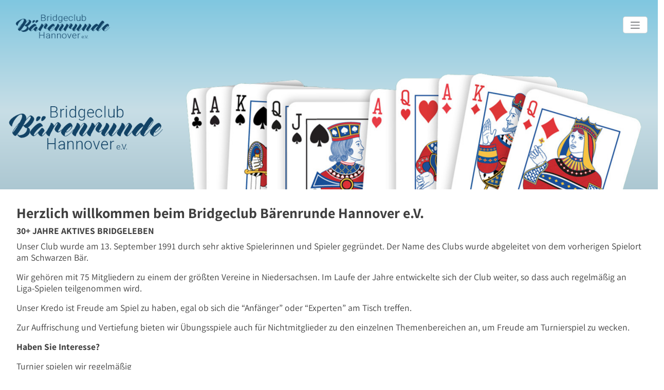

--- FILE ---
content_type: text/html; charset=utf-8
request_url: https://www.bridgeclub-baerenrunde.de/
body_size: 9077
content:

<!DOCTYPE html>
<html lang="de-de" dir="ltr">
<head>

<!-- GOOGLE ANALYTICS (gtag.js) --> 

<!-- JOOMLA INCLUDES -->
<meta charset="utf-8">
	<meta name="viewport" content="width=device-width, initial-scale=1">
	<meta name="description" content="Willkommen beim Bridgeclub Bärenrunde Hannover e.V. – seit 1991 ein Treffpunkt für Bridge-Begeisterte aller Spielstärken. Erleben Sie spannende Turniere, gesellige Clubveranstaltungen und professionellen Bridgeunterricht. Werden Sie Teil unseres aktiven Clubs!">
	<meta name="generator" content="Joomla! - Open Source Content Management">
	<title>Bridgeclub Bärenrunde Hannover e.V.</title>
	<link href="/?format=feed&amp;type=rss" rel="alternate" type="application/rss+xml" title="Bridgeclub Bärenrunde Hannover e.V.">
	<link href="/?format=feed&amp;type=atom" rel="alternate" type="application/atom+xml" title="Bridgeclub Bärenrunde Hannover e.V.">
	<link href="/templates/baerenrundej5x/favicon.ico" rel="icon" type="image/vnd.microsoft.icon">

<link href="/media/vendor/bootstrap/css/bootstrap.min.css?5.3.8" rel="stylesheet">
	<link href="/media/templates/site/baerenrundej5x/css/vendor/joomla-custom-elements/joomla-alert.min.css?0.4.1" rel="stylesheet">
	<link href="/media/vendor/fontawesome-free-651/css/all.min.css" rel="stylesheet">
	<link href="/media/templates/site/baerenrundej5x/css/google-fonts.css" rel="stylesheet">
	<link href="/media/templates/site/baerenrundej5x/css/editor.css" rel="stylesheet">
	<link href="/media/templates/site/baerenrundej5x/css/baerenrunde5.css" rel="stylesheet">
	<link href="/media/plg_system_nrframework/css/widgets/map.css?677983" rel="stylesheet">
	<link href="/media/plg_system_nrframework/css/vendor/leaflet.min.css?677983" rel="stylesheet">
	<link href="/media/plg_system_nrframework/css/widgets/openstreetmap.css?677983" rel="stylesheet">
	<style>.simple_ical_block p[hidden]{display:none !important;}</style>
	<style>.nrf-widget.map-widget.openstreetmap0{--width:100%;--height:350px;}</style>

<script type="application/json" class="joomla-script-options new">{"joomla.jtext":{"JSHOWPASSWORD":"Passwort anzeigen","JHIDEPASSWORD":"Passwort ausblenden","ERROR":"Fehler","MESSAGE":"Nachricht","NOTICE":"Hinweis","WARNING":"Warnung","JCLOSE":"Schließen","JOK":"OK","JOPEN":"Öffnen"},"system.paths":{"root":"","rootFull":"https:\/\/www.bridgeclub-baerenrunde.de\/","base":"","baseFull":"https:\/\/www.bridgeclub-baerenrunde.de\/"},"csrf.token":"8ce0551d52397f13e3b7ae302f7862b9","system.keepalive":{"interval":3540000,"uri":"\/component\/ajax?format=json"}}</script>
	<script src="/media/system/js/core.min.js?a3d8f8"></script>
	<script src="/media/vendor/bootstrap/js/alert.min.js?5.3.8" type="module"></script>
	<script src="/media/vendor/bootstrap/js/button.min.js?5.3.8" type="module"></script>
	<script src="/media/vendor/bootstrap/js/carousel.min.js?5.3.8" type="module"></script>
	<script src="/media/vendor/bootstrap/js/collapse.min.js?5.3.8" type="module"></script>
	<script src="/media/vendor/bootstrap/js/dropdown.min.js?5.3.8" type="module"></script>
	<script src="/media/vendor/bootstrap/js/modal.min.js?5.3.8" type="module"></script>
	<script src="/media/vendor/bootstrap/js/offcanvas.min.js?5.3.8" type="module"></script>
	<script src="/media/vendor/bootstrap/js/popover.min.js?5.3.8" type="module"></script>
	<script src="/media/vendor/bootstrap/js/scrollspy.min.js?5.3.8" type="module"></script>
	<script src="/media/vendor/bootstrap/js/tab.min.js?5.3.8" type="module"></script>
	<script src="/media/vendor/bootstrap/js/toast.min.js?5.3.8" type="module"></script>
	<script src="/media/system/js/keepalive.min.js?08e025" type="module"></script>
	<script src="/media/system/js/fields/passwordview.min.js?61f142" defer></script>
	<script src="/media/mod_menu/js/menu.min.js?677983" type="module"></script>
	<script src="/media/system/js/messages.min.js?9a4811" type="module"></script>
	<script src="/media/plg_system_nrframework/js/vendor/leaflet.min.js?677983"></script>
	<script src="/media/plg_system_nrframework/js/widgets/openstreetmap.js?677983"></script>


<!-- APPLE ICONS -->
<link rel="apple-touch-icon-precomposed" sizes="57x57" href="/media/templates/site/baerenrundej5x/images/apple-touch-icon-57x57.png" />
<link rel="apple-touch-icon-precomposed" sizes="114x114" href="/media/templates/site/baerenrundej5x/images/apple-touch-icon-114x114.png" />
<link rel="apple-touch-icon-precomposed" sizes="72x72" href="/media/templates/site/baerenrundej5x/images/apple-touch-icon-72x72.png" />
<link rel="apple-touch-icon-precomposed" sizes="144x144" href="/media/templates/site/baerenrundej5x/images/apple-touch-icon-144x144.png" />
<link rel="apple-touch-icon-precomposed" sizes="60x60" href="/media/templates/site/baerenrundej5x/images/apple-touch-icon-60x60.png" />
<link rel="apple-touch-icon-precomposed" sizes="120x120" href="/media/templates/site/baerenrundej5x/images/apple-touch-icon-120x120.png" />
<link rel="apple-touch-icon-precomposed" sizes="76x76" href="/media/templates/site/baerenrundej5x/images/apple-touch-icon-76x76.png" />
<link rel="apple-touch-icon-precomposed" sizes="152x152" href="/media/templates/site/baerenrundej5x/images/apple-touch-icon-152x152.png" />

<!--METRO AND OTHER ICONS -->
<link rel="icon" type="image/png" href="/media/templates/site/baerenrundej5x/images/favicon-196x196.png" sizes="196x196" />
<link rel="icon" type="image/png" href="/media/templates/site/baerenrundej5x/images/favicon-96x96.png" sizes="96x96" />
<link rel="icon" type="image/png" href="/media/templates/site/baerenrundej5x/images/favicon-32x32.png" sizes="32x32" />
<link rel="icon" type="image/png" href="/media/templates/site/baerenrundej5x/images/favicon-16x16.png" sizes="16x16" />
<link rel="icon" type="image/png" href="/media/templates/site/baerenrundej5x/images/favicon-128.png" sizes="128x128" />
<meta name="application-name" content="bvhhhb Alster Bridge Club"/>
<meta name="msapplication-TileColor" content="#FFFFFF" />
<meta name="msapplication-TileImage" content="media/templates/site/baerenrundej5x/images/mstile-144x144.png" />
<meta name="msapplication-square70x70logo" content="media/templates/site/baerenrundej5x/images/mstile-70x70.png" />
<meta name="msapplication-square150x150logo" content="media/templates/site/baerenrundej5x/images/mstile-150x150.png" />
<meta name="msapplication-wide310x150logo" content="media/templates/site/baerenrundej5x/images/mstile-310x150.png" />
<meta name="msapplication-square310x310logo" content="media/templates/site/baerenrundej5x/images/mstile-310x310.png" />
<link rel="stylesheet" type="text/css" href="/media/smartslider3/src/SmartSlider3/Application/Frontend/Assets/dist/smartslider.min.css?ver=667fb12b" media="all">
<style data-related="n2-ss-2">div#n2-ss-2 .n2-ss-slider-1{display:grid;position:relative;}div#n2-ss-2 .n2-ss-slider-2{display:grid;position:relative;overflow:hidden;padding:0px 0px 0px 0px;border:0px solid RGBA(62,62,62,1);border-radius:0px;background-clip:padding-box;background-repeat:repeat;background-position:50% 50%;background-size:cover;background-attachment:scroll;z-index:1;}div#n2-ss-2:not(.n2-ss-loaded) .n2-ss-slider-2{background-image:none !important;}div#n2-ss-2 .n2-ss-slider-3{display:grid;grid-template-areas:'cover';position:relative;overflow:hidden;z-index:10;}div#n2-ss-2 .n2-ss-slider-3 > *{grid-area:cover;}div#n2-ss-2 .n2-ss-slide-backgrounds,div#n2-ss-2 .n2-ss-slider-3 > .n2-ss-divider{position:relative;}div#n2-ss-2 .n2-ss-slide-backgrounds{z-index:10;}div#n2-ss-2 .n2-ss-slide-backgrounds > *{overflow:hidden;}div#n2-ss-2 .n2-ss-slide-background{transform:translateX(-100000px);}div#n2-ss-2 .n2-ss-slider-4{place-self:center;position:relative;width:100%;height:100%;z-index:20;display:grid;grid-template-areas:'slide';}div#n2-ss-2 .n2-ss-slider-4 > *{grid-area:slide;}div#n2-ss-2.n2-ss-full-page--constrain-ratio .n2-ss-slider-4{height:auto;}div#n2-ss-2 .n2-ss-slide{display:grid;place-items:center;grid-auto-columns:100%;position:relative;z-index:20;-webkit-backface-visibility:hidden;transform:translateX(-100000px);}div#n2-ss-2 .n2-ss-slide{perspective:1500px;}div#n2-ss-2 .n2-ss-slide-active{z-index:21;}.n2-ss-background-animation{position:absolute;top:0;left:0;width:100%;height:100%;z-index:3;}div#n2-ss-2 .n2-ss-slide-limiter{max-width:1320px;}div#n2-ss-2 .n-uc-JpHdPxFN3sHg{padding:0px 0px 0px 0px}div#n2-ss-2 .n-uc-nQn9Xruc4HQZ-inner{padding:10px 10px 10px 10px;justify-content:center}div#n2-ss-2 .n-uc-nQn9Xruc4HQZ{max-width: 1320px;align-self:center;}div#n2-ss-2 .n-uc-bsrHFIkWzYhe{padding:0px 0px 0px 0px}div#n2-ss-2 .n-uc-k2kt7jUsXiku-inner{padding:10px 10px 10px 10px;justify-content:center}div#n2-ss-2 .n-uc-k2kt7jUsXiku{align-self:center;}@media (min-width: 1200px){div#n2-ss-2 [data-hide-desktopportrait="1"]{display: none !important;}}@media (max-width: 1199px) and (min-width: 992px){div#n2-ss-2 [data-hide-tabletportrait="1"]{display: none !important;}}@media (max-width: 991px){div#n2-ss-2 .n-uc-uw0lifsi5P4S{display:none}div#n2-ss-2 [data-hide-mobileportrait="1"]{display: none !important;}}</style>
<script>(function(){this._N2=this._N2||{_r:[],_d:[],r:function(){this._r.push(arguments)},d:function(){this._d.push(arguments)}}}).call(window);</script><script src="/media/smartslider3/src/SmartSlider3/Application/Frontend/Assets/dist/n2.min.js?ver=667fb12b" defer async></script>
<script src="/media/smartslider3/src/SmartSlider3/Application/Frontend/Assets/dist/smartslider-frontend.min.js?ver=667fb12b" defer async></script>
<script src="/media/smartslider3/src/SmartSlider3/Slider/SliderType/Simple/Assets/dist/ss-simple.min.js?ver=667fb12b" defer async></script>
<script>_N2.r('documentReady',function(){_N2.r(["documentReady","smartslider-frontend","ss-simple"],function(){new _N2.SmartSliderSimple('n2-ss-2',{"admin":false,"background.video.mobile":1,"loadingTime":2000,"callbacks":"","alias":{"id":0,"smoothScroll":0,"slideSwitch":0,"scroll":1},"align":"normal","isDelayed":0,"responsive":{"mediaQueries":{"all":false,"desktopportrait":["(min-width: 1200px)"],"tabletportrait":["(max-width: 1199px) and (min-width: 992px)"],"mobileportrait":["(max-width: 991px)"]},"base":{"slideOuterWidth":1320,"slideOuterHeight":280,"sliderWidth":1320,"sliderHeight":280,"slideWidth":1320,"slideHeight":280},"hideOn":{"desktopLandscape":false,"desktopPortrait":false,"tabletLandscape":false,"tabletPortrait":false,"mobileLandscape":false,"mobilePortrait":false},"onResizeEnabled":true,"type":"auto","sliderHeightBasedOn":"real","focusUser":1,"focusEdge":"auto","breakpoints":[{"device":"tabletPortrait","type":"max-screen-width","portraitWidth":1199,"landscapeWidth":1199},{"device":"mobilePortrait","type":"max-screen-width","portraitWidth":991,"landscapeWidth":991}],"enabledDevices":{"desktopLandscape":0,"desktopPortrait":1,"tabletLandscape":0,"tabletPortrait":1,"mobileLandscape":0,"mobilePortrait":1},"sizes":{"desktopPortrait":{"width":1320,"height":280,"max":3000,"min":1200},"tabletPortrait":{"width":992,"height":210,"customHeight":false,"max":1199,"min":992},"mobilePortrait":{"width":320,"height":67,"customHeight":false,"max":991,"min":320}},"overflowHiddenPage":0,"focus":{"offsetTop":"","offsetBottom":""}},"controls":{"mousewheel":0,"touch":0,"keyboard":1,"blockCarouselInteraction":1},"playWhenVisible":1,"playWhenVisibleAt":0.5,"lazyLoad":0,"lazyLoadNeighbor":0,"blockrightclick":0,"maintainSession":0,"autoplay":{"enabled":0,"start":1,"duration":8000,"autoplayLoop":1,"allowReStart":0,"pause":{"click":1,"mouse":"0","mediaStarted":1},"resume":{"click":0,"mouse":"0","mediaEnded":1,"slidechanged":0},"interval":1,"intervalModifier":"loop","intervalSlide":"current"},"perspective":1500,"layerMode":{"playOnce":0,"playFirstLayer":1,"mode":"skippable","inAnimation":"mainInEnd"},"bgAnimations":0,"mainanimation":{"type":"horizontal","duration":800,"delay":0,"ease":"easeOutQuad","shiftedBackgroundAnimation":0},"carousel":1,"initCallbacks":function(){}})})});</script></head>

<body>

<!-- Optional Navigation for Smartphones & Tablets -->
<section class="section-mobile-nav d-lg-none">
  <nav class="navbar navbar-expand-lg">
    <div class="container">
      <div>
        <div class="moduletable ">
        
<div id="mod-custom118" class="mod-custom custom">
    <p><a href="http://joomla.bridgeclub-baerenrunde.de/"><img src="/images/Layout/BCB-Hannover-blue.png" loading="lazy" width="207" height="72" alt="Bridgeclub Bärenrunde Hannover e.V." data-path="local-images:/Layout/BCB-Hannover-blue.png"></a></p></div>
</div>

      </div>
      <button class="navbar-toggler" type="button" data-bs-toggle="collapse" data-bs-target="#nav-mobile" aria-controls="nav-mobile" aria-expanded="false" aria-label="Toggle navigation"> <span class="navbar-toggler-icon"></span> </button>
      <div class="collapse navbar-collapse" id="nav-mobile">
        <div class="moduletable main-navigation">
        <ul class="mod-menu mod-list nav ">
<li class="nav-item item-101 default current active"><a href="/" aria-current="page"><span class="p-2 fa-solid fa-house" aria-hidden="true"></span>Home</a></li><li class="nav-item item-123"><a href="/ueber-uns" >Über uns</a></li><li class="nav-item item-131"><a href="/termine" >Termine</a></li><li class="nav-item item-126"><a href="/uebungen" >Übungen</a></li><li class="nav-item item-129"><a href="/ergebnisse" >Ergebnisse</a></li><li class="nav-item item-124"><a href="/unterricht" >Unterricht</a></li><li class="nav-item item-125"><a href="/kontakt" >Kontakt</a></li></ul>
</div>

      </div>
    </div>
  </nav>
</section>
<!--End optional mobile navigation--> 

<!-- SLIDER -->
<section class="section-logo-slider">
  <div class="container">
    <div class="row">
              <div class="col">
        <div class="moduletable  col-md-12">
        <div><div class="n2-section-smartslider fitvidsignore  n2_clear" data-ssid="2"><div id="n2-ss-2-align" class="n2-ss-align"><div class="n2-padding"><div id="n2-ss-2" data-creator="Smart Slider 3" data-responsive="auto" class="n2-ss-slider n2-ow n2-has-hover n2notransition  ">
        <div class="n2-ss-slider-1 n2_ss__touch_element n2-ow">
            <div class="n2-ss-slider-2 n2-ow">
                                                <div class="n2-ss-slider-3 n2-ow">

                    <div class="n2-ss-static-slide n2-ow"><div class="n2-ss-layer n2-ow n-uc-bsrHFIkWzYhe" data-sstype="slide" data-pm="default"><div class="n2-ss-layer n2-ow n-uc-k2kt7jUsXiku" data-pm="default" data-sstype="content" data-hasbackground="0"><div class="n2-ss-section-main-content n2-ss-layer-with-background n2-ss-layer-content n2-ow n-uc-k2kt7jUsXiku-inner"><div class="n2-ss-layer n2-ow n-uc-uw0lifsi5P4S" data-pm="absolute" data-responsiveposition="1" data-desktopportraitleft="0" data-desktopportraittop="88" data-responsivesize="1" data-desktopportraitwidth="349" data-desktopportraitheight="135" data-desktopportraitalign="left" data-desktopportraitvalign="top" data-parentid="" data-desktopportraitparentalign="center" data-desktopportraitparentvalign="middle" data-hidemobileportrait="1" data-sstype="layer"><div class=" n2-ss-item-image-content n2-ss-item-content n2-ow-all"><a href="/"><img id="n2-ss-2item2" alt="" class="skip-lazy" loading="lazy" width="446" height="174" data-skip-lazy="1" src="/images/Layout/BCB-Hannover-blue.png" /></a></div></div></div></div></div></div><div class="n2-ss-slide-backgrounds n2-ow-all"><div class="n2-ss-slide-background" data-public-id="1" data-mode="fill"><div data-gradient="vertical" data-color-start="RGBA(255,255,255,0)" data-color-end="RGBA(255,255,255,0)" style="background:linear-gradient(to bottom, RGBA(255,255,255,0) 0%,RGBA(255,255,255,0) 100%);" class="n2-ss-slide-background-color"></div></div></div>                    <div class="n2-ss-slider-4 n2-ow">
                        <svg xmlns="http://www.w3.org/2000/svg" viewBox="0 0 1320 280" data-related-device="desktopPortrait" class="n2-ow n2-ss-preserve-size n2-ss-preserve-size--slider n2-ss-slide-limiter"></svg><div data-first="1" data-slide-duration="0" data-id="3" data-slide-public-id="1" data-title="Slide" class="n2-ss-slide n2-ow  n2-ss-slide-3"><div role="note" class="n2-ss-slide--focus" tabindex="-1">Slide</div><div class="n2-ss-layers-container n2-ss-slide-limiter n2-ow"><div class="n2-ss-layer n2-ow n-uc-JpHdPxFN3sHg" data-sstype="slide" data-pm="default"><div class="n2-ss-layer n2-ow n-uc-nQn9Xruc4HQZ" data-pm="default" data-sstype="content" data-hasbackground="0"><div class="n2-ss-section-main-content n2-ss-layer-with-background n2-ss-layer-content n2-ow n-uc-nQn9Xruc4HQZ-inner"><div class="n2-ss-layer n2-ow n-uc-l2vhZqEe9h4U" data-pm="absolute" data-responsiveposition="1" data-desktopportraitleft="-9" data-mobileportraitleft="-41" data-desktopportraittop="0" data-mobileportraittop="0" data-responsivesize="1" data-desktopportraitwidth="965" data-mobileportraitwidth="1233" data-desktopportraitheight="241" data-mobileportraitheight="281" data-desktopportraitalign="right" data-mobileportraitalign="right" data-desktopportraitvalign="bottom" data-mobileportraitvalign="bottom" data-parentid="" data-desktopportraitparentalign="center" data-desktopportraitparentvalign="middle" data-sstype="layer"><div class=" n2-ss-item-image-content n2-ss-item-content n2-ow-all"><img id="n2-ss-2item1" alt="" class="skip-lazy" width="896" height="242" data-skip-lazy="1" src="/images/Layout/BCB-Hannover-Cards.png" /></div></div></div></div></div></div></div>                    </div>

                                    </div>
            </div>
        </div>
        </div><ss3-loader></ss3-loader></div></div><div class="n2_clear"></div></div></div></div>

      </div>
    </div>
  </div>
</section>

<!-- NAVIGATION -->
<section class="section-navigation">
  <div class="container d-none d-lg-block">
    <div class="row">
      <div class="moduletable main-navigation">
        <ul class="mod-menu mod-list nav ">
<li class="nav-item item-101 default current active"><a href="/" aria-current="page"><span class="p-2 fa-solid fa-house" aria-hidden="true"></span>Home</a></li><li class="nav-item item-123"><a href="/ueber-uns" >Über uns</a></li><li class="nav-item item-131"><a href="/termine" >Termine</a></li><li class="nav-item item-126"><a href="/uebungen" >Übungen</a></li><li class="nav-item item-129"><a href="/ergebnisse" >Ergebnisse</a></li><li class="nav-item item-124"><a href="/unterricht" >Unterricht</a></li><li class="nav-item item-125"><a href="/kontakt" >Kontakt</a></li></ul>
</div>

    </div>
  </div>
</section>

<!-- MAIN CONTENT-->
<section class="section-main">
  <div class="container">
    <div class="row">
            <div class="col-4 col-lg-3 d-lg-block d-none">
        <div class="sideboxes">
          <div class="moduletable google-calendar-sidebar">
            <h3 >Kommende Spieltage</h3>        <div id="simpleicalblock124" data-sib-id="124" class="simple_ical_block "><ul class="list-group google-group-sidebar simple-ical-widget"> <li class="list-group-item py-0 head"><span class="ical-date">Mittwoch 21.  Januar</span><ul class="list-group google-group-sidebar"><li class="list-group-item py-0"><div class="ical_summary google-event-sidebar">15:00 Clubturnier</div><div class="ical_details google-event-sidebar" id="b124_2_3qqp3a3fscsp5vtg0svm1oqug0"><span class="time">15:00</span><span class="time"> - 19:00 </span> <span class="location">medi terra Seniorenzentrum Südstadt, Hilde-Schneider-Allee 6, 30173 Hannover</span></div></li></ul></li><li class="list-group-item py-0 head"><span class="ical-date">Freitag 23.  Januar</span><ul class="list-group google-group-sidebar"><li class="list-group-item py-0"><div class="ical_summary google-event-sidebar">10:00 Anfängertraining</div><div class="ical_details google-event-sidebar" id="b124_2_3qdrvucvmc2gkmuvkbelgrrsvbR20250613T080000"><span class="time">10:00</span><span class="time"> - 12:00 </span> <span class="location">Schmetterlingswende 6, 30559 Hannover</span></div></li><li class="list-group-item py-0"><div class="ical_summary google-event-sidebar">16:00 Real Bridge</div><div class="ical_details google-event-sidebar" id="b124_2_0ch56tndkhlipscoupis96giuf"><span class="time">16:00</span><span class="time"> - 18:00 </span> </div></li></ul></li><li class="list-group-item py-0 head"><span class="ical-date">Montag 26.  Januar</span><ul class="list-group google-group-sidebar"><li class="list-group-item py-0"><div class="ical_summary google-event-sidebar">16:00 Anfängertraining</div><div class="ical_details google-event-sidebar" id="b124_3_2ks1apoelmjet44lamnbhdbarn"><span class="time">16:00</span><span class="time"> - 18:00 </span> <span class="location">Schmetterlingswende 6, 30559 Hannover</span></div></li></ul></li></ul><br class="clear v300" /></div></div>
<div class="moduletable ">
            <h3 >Mitglieder</h3>        <form id="login-form-16" class="mod-login" action="/" method="post">

    
    <div class="mod-login__userdata userdata">
        <div class="mod-login__username form-group">
                            <div class="input-group">
                    <input id="modlgn-username-16" type="text" name="username" class="form-control" autocomplete="username" placeholder="Benutzername">
                    <label for="modlgn-username-16" class="visually-hidden">Benutzername</label>
                    <span class="input-group-text" title="Benutzername">
                        <span class="icon-user icon-fw" aria-hidden="true"></span>
                    </span>
                </div>
                    </div>

        <div class="mod-login__password form-group">
                            <div class="input-group">
                    <input id="modlgn-passwd-16" type="password" name="password" autocomplete="current-password" class="form-control" placeholder="Passwort">
                    <label for="modlgn-passwd-16" class="visually-hidden">Passwort</label>
                    <button type="button" class="btn btn-secondary input-password-toggle">
                        <span class="icon-eye icon-fw" aria-hidden="true"></span>
                        <span class="visually-hidden">Passwort anzeigen</span>
                    </button>
                </div>
                    </div>

                    <div class="mod-login__remember form-group">
                <div id="form-login-remember-16" class="form-check">
                    <input type="checkbox" name="remember" class="form-check-input" value="yes" id="form-login-input-remember-16">
                    <label class="form-check-label" for="form-login-input-remember-16">
                        Angemeldet bleiben                    </label>
                </div>
            </div>
        
        
        <div class="mod-login__submit form-group">
            <button type="submit" name="Submit" class="btn btn-primary w-100">Anmelden</button>
        </div>

                    <ul class="mod-login__options list-unstyled">
                <li>
                    <a href="/component/users/reset">
                    Passwort vergessen?</a>
                </li>
                <li>
                    <a href="/component/users/remind">
                    Benutzername vergessen?</a>
                </li>
                            </ul>
        <input type="hidden" name="option" value="com_users">
        <input type="hidden" name="task" value="user.login">
        <input type="hidden" name="return" value="aW5kZXgucGhwP0l0ZW1pZD0xMzI=">
        <input type="hidden" name="8ce0551d52397f13e3b7ae302f7862b9" value="1">    </div>
    </form>
</div>

        </div>
      </div>
              
      <div class="col"> 
        <!-- JOOMLA SYSTEM MESSAGES -->
        <div id='system_messages'>
          <div id="system-message-container" aria-live="polite"></div>

        </div>
        
        <!-- UPPER CONTENT -->
                <div class="content-upper">
          
<div id="mod-custom126" class="mod-custom custom">
    <h2>Herzlich willkommen beim Bridgeclub Bärenrunde Hannover e.V.</h2>
<h4>30+ Jahre aktives Bridgeleben</h4>
<p>Unser Club wurde am 13. September 1991 durch sehr aktive Spielerinnen und Spieler gegründet. Der Name des Clubs wurde abgeleitet von dem vorherigen Spielort am Schwarzen Bär.</p>
<p>Wir gehören mit 75 Mitgliedern zu einem der größten Vereine in Niedersachsen. Im Laufe der Jahre entwickelte sich der Club weiter, so dass auch regelmäßig an Liga-Spielen teilgenommen wird.</p>
<p>Unser Kredo ist Freude am Spiel zu haben, egal ob sich die “Anfänger” oder “Experten” am Tisch treffen.</p>
<p>Zur Auffrischung und Vertiefung bieten wir Übungsspiele auch für Nichtmitglieder zu den einzelnen Themenbereichen an, um Freude am Turnierspiel zu wecken.</p>
<p><strong>Haben Sie Interesse?</strong></p>
<p>Turnier spielen wir regelmäßig<br><strong>Mittwochs</strong> ab <strong>15:00 Uhr</strong></p>
<p>Im medi terra Seniorenheim<br>Hilde-Schneider-Allee 6<br>30713 Hannover</p>
<p>Wir freuen uns über Ihre Anmeldung <strong><a href="mailto:br.turnier@gmail.com">br.turnier@gmail.com</a></strong> zum Spiel als Gast oder auch als Mitglied entgegen. Sollte Ihnen eine Partnerin oder Partner fehlen, so helfen wir gerne bei der Vermittlung.</p>
<p>Wir freuen uns auf Ihren Anruf unter 0511-80 60 06 08 oder nutzen Sie gern unser <strong><a href="/kontakt">Kontaktformular</a>.</strong></p></div>
<div class="moduletable ">
        <div class="nrf-widget openstreetmap map-widget nr-address-component  openstreetmap0" id="openstreetmap0" data-options="{&quot;load_css_vars&quot;:true,&quot;load_stylesheet&quot;:true,&quot;readonly&quot;:false,&quot;disabled&quot;:false,&quot;required&quot;:false,&quot;css_class&quot;:&quot; openstreetmap0&quot;,&quot;input_class&quot;:&quot;&quot;,&quot;name&quot;:&quot;&quot;,&quot;value&quot;:&quot;52.3533415,9.7595730&quot;,&quot;atts&quot;:&quot;&quot;,&quot;custom_css&quot;:&quot;.nrf-widget.map-widget.openstreetmap0{--width:100%;--height:350px;}&quot;,&quot;placeholder&quot;:&quot;&quot;,&quot;layout&quot;:&quot;default&quot;,&quot;extension&quot;:&quot;&quot;,&quot;aria_label&quot;:&quot;&quot;,&quot;pro&quot;:false,&quot;provider_key&quot;:null,&quot;width&quot;:{&quot;desktop&quot;:{&quot;value&quot;:&quot;100&quot;,&quot;unit&quot;:&quot;%&quot;},&quot;tablet&quot;:{&quot;value&quot;:&quot;&quot;,&quot;unit&quot;:&quot;px&quot;},&quot;mobile&quot;:{&quot;value&quot;:&quot;&quot;,&quot;unit&quot;:&quot;px&quot;}},&quot;height&quot;:{&quot;desktop&quot;:{&quot;value&quot;:&quot;350&quot;,&quot;unit&quot;:&quot;px&quot;},&quot;tablet&quot;:{&quot;value&quot;:&quot;&quot;,&quot;unit&quot;:&quot;px&quot;},&quot;mobile&quot;:{&quot;value&quot;:&quot;&quot;,&quot;unit&quot;:&quot;px&quot;}},&quot;zoom_level&quot;:&quot;preset&quot;,&quot;zoom&quot;:&quot;12&quot;,&quot;map_center&quot;:null,&quot;scale&quot;:false,&quot;view&quot;:&quot;road&quot;,&quot;enable_info_window&quot;:false,&quot;markers&quot;:[{&quot;latitude&quot;:&quot;52.3533415&quot;,&quot;longitude&quot;:&quot;9.7595730&quot;,&quot;address&quot;:&quot;6, Hilde-Schneider-Allee, S\u00fcdstadt, S\u00fcdstadt-Bult, Hannover, Region Hannover, Niedersachsen, 30173, Deutschland&quot;,&quot;description&quot;:&quot;medi terra Seniorenheim ,\nHilde-Schneider-Allee 6\n30713 Hannover&quot;,&quot;id&quot;:&quot;183671voiymi&quot;,&quot;viewMarker&quot;:true,&quot;label&quot;:&quot;6, Hilde-Schneider-Allee, S\u00fcdstadt, S\u00fcdstadt-Bult, Hannover, Region Hannover, Niedersachsen, 30173, Deutschland&quot;}],&quot;markerImage&quot;:&quot;&quot;,&quot;replaceSmartTags&quot;:false,&quot;provider&quot;:&quot;OpenStreetMap&quot;,&quot;width.desktop.value&quot;:&quot;100&quot;,&quot;width.desktop.unit&quot;:&quot;%&quot;,&quot;width.tablet.value&quot;:&quot;&quot;,&quot;width.tablet.unit&quot;:&quot;px&quot;,&quot;width.mobile.value&quot;:&quot;&quot;,&quot;width.mobile.unit&quot;:&quot;px&quot;,&quot;height.desktop.value&quot;:&quot;350&quot;,&quot;height.desktop.unit&quot;:&quot;px&quot;,&quot;height.tablet.value&quot;:&quot;&quot;,&quot;height.tablet.unit&quot;:&quot;px&quot;,&quot;height.mobile.value&quot;:&quot;&quot;,&quot;height.mobile.unit&quot;:&quot;px&quot;,&quot;map_center.coordinates&quot;:&quot;&quot;,&quot;map_center.address&quot;:&quot;&quot;,&quot;show_sidebar&quot;:&quot;0&quot;,&quot;source&quot;:&quot;custom&quot;,&quot;moduleclass_sfx&quot;:&quot;&quot;,&quot;cache&quot;:1,&quot;cache_time&quot;:900,&quot;cachemode&quot;:&quot;static&quot;,&quot;module_tag&quot;:&quot;div&quot;,&quot;bootstrap_size&quot;:&quot;0&quot;,&quot;header_tag&quot;:&quot;h3&quot;,&quot;header_class&quot;:&quot;&quot;,&quot;style&quot;:&quot;System-html5&quot;,&quot;id&quot;:&quot;openstreetmap0&quot;}">
	<div class="map-item"></div>
</div></div>

        </div>
                
        <!-- MAIN CONTENT -->
        <div class="main-content">
          <div class="com-content-category-blog blog">
            <div class="page-header">
            <h1> Aktivitäten der Bärenrunde </h1>
        </div>
    
        
    
    
    
            <div class="com-content-category-blog__items blog-items items-leading ">
                            <div class="com-content-category-blog__item blog-item">
                    

<div class="item-content">
    
        <div class="page-header">
                    <h2>
                                    Dr. von Usslar feierte ihren 90. Geburtstag.                            </h2>
        
        
        
            </div>

    
        
        
            
                        
            
    
        
    <p><strong>Am 25. November 2024 konnte die Ehrenvorsitzende und Mitvereinsgründerin Dr. Ursula von Usslar ihren 90. Geburtstag begehen.</strong> </p>
<p>Die Mitglieder luden zu einer Geburtstagsfeier mit selbstgebackenen Kuchen zum Kaffee und anschließenden Bridgeturnier ein. Die Vorsitzende konnte über 60 Gäste herzlich begrüßen, die gerne der Einladung gefolgt waren, um sich bei Dr. Ursel von Usslar für ihr unermüdliches Engagement für das Bridgespiel über die Grenzen von Hannover hinaus und für den Club zu bedanken.</p>
<p>Die Jubilarin begrüßte ihre drei erfolgreichsten Schülerinnen , Mareille Holewa, Phillip Pobst und Stig Jesse besonders herzlich, die inzwischen erfolgreich an Europameisterschaften teilnehmen. Zwischen den Runden wurden Beiträge vorgetragen, die ihr Wirken noch einmal Revue passieren ließen. Ein besonderer Höhepunkt waren die Geburtstagsgrüße vom Landesverbandsvorsitzenden Lothar Vinzcents und der Präsidentin des deutschen Bridgeverbandes, Frau Barbara Hanne, die noch einmal die Verdienste der Trägerin der silbernen Ehrennadel würdigte.</p>
<p>Mit einem Geburtstagslied und einer Siegerehrung ging ein sehr harmonischer Nachmittag zu Ende, der lange Nachhallen wird.</p>
<p>Wir wünschen unserer Frau Dr. von Usslar noch viele erfolgreiche Bridgerunden!</p>
<p><strong>Die nächsten Veranstaltung ist geplant:</strong></p>
<ol>
<li>Weihnachtsturnier mit Enten/Wildbraten  am 03<span style="color: rgb(224, 62, 45);">.12.25</span> in Gleidingen, Einzelheiten erfolgen später.</li>
</ol>            
            
            
            

    
    
    
        </div>
                </div>
                    </div>
    
    
    
                </div>

        </div>
        
        <!-- LOWER CONTENT -->
                  
      </div>
    </div>
  </div>
</section>

<!-- BOTTOM CONTENT -->
<section class="section-sideboxes-mobile d-lg-none">
  <div class="container">
    <div class="row">
      <div class="col">
        <div class="moduletable google-calendar-sidebar">
            <h3 >Kommende Spieltage</h3>        <div id="simpleicalblock124" data-sib-id="124" class="simple_ical_block "><ul class="list-group google-group-sidebar simple-ical-widget"> <li class="list-group-item py-0 head"><span class="ical-date">Mittwoch 21.  Januar</span><ul class="list-group google-group-sidebar"><li class="list-group-item py-0"><div class="ical_summary google-event-sidebar">15:00 Clubturnier</div><div class="ical_details google-event-sidebar" id="b124_2_3qqp3a3fscsp5vtg0svm1oqug0"><span class="time">15:00</span><span class="time"> - 19:00 </span> <span class="location">medi terra Seniorenzentrum Südstadt, Hilde-Schneider-Allee 6, 30173 Hannover</span></div></li></ul></li><li class="list-group-item py-0 head"><span class="ical-date">Freitag 23.  Januar</span><ul class="list-group google-group-sidebar"><li class="list-group-item py-0"><div class="ical_summary google-event-sidebar">10:00 Anfängertraining</div><div class="ical_details google-event-sidebar" id="b124_2_3qdrvucvmc2gkmuvkbelgrrsvbR20250613T080000"><span class="time">10:00</span><span class="time"> - 12:00 </span> <span class="location">Schmetterlingswende 6, 30559 Hannover</span></div></li><li class="list-group-item py-0"><div class="ical_summary google-event-sidebar">16:00 Real Bridge</div><div class="ical_details google-event-sidebar" id="b124_2_0ch56tndkhlipscoupis96giuf"><span class="time">16:00</span><span class="time"> - 18:00 </span> </div></li></ul></li><li class="list-group-item py-0 head"><span class="ical-date">Montag 26.  Januar</span><ul class="list-group google-group-sidebar"><li class="list-group-item py-0"><div class="ical_summary google-event-sidebar">16:00 Anfängertraining</div><div class="ical_details google-event-sidebar" id="b124_3_2ks1apoelmjet44lamnbhdbarn"><span class="time">16:00</span><span class="time"> - 18:00 </span> <span class="location">Schmetterlingswende 6, 30559 Hannover</span></div></li></ul></li></ul><br class="clear v300" /></div></div>
<div class="moduletable ">
            <h3 >Mitglieder</h3>        <form id="login-form-16" class="mod-login" action="/" method="post">

    
    <div class="mod-login__userdata userdata">
        <div class="mod-login__username form-group">
                            <div class="input-group">
                    <input id="modlgn-username-16" type="text" name="username" class="form-control" autocomplete="username" placeholder="Benutzername">
                    <label for="modlgn-username-16" class="visually-hidden">Benutzername</label>
                    <span class="input-group-text" title="Benutzername">
                        <span class="icon-user icon-fw" aria-hidden="true"></span>
                    </span>
                </div>
                    </div>

        <div class="mod-login__password form-group">
                            <div class="input-group">
                    <input id="modlgn-passwd-16" type="password" name="password" autocomplete="current-password" class="form-control" placeholder="Passwort">
                    <label for="modlgn-passwd-16" class="visually-hidden">Passwort</label>
                    <button type="button" class="btn btn-secondary input-password-toggle">
                        <span class="icon-eye icon-fw" aria-hidden="true"></span>
                        <span class="visually-hidden">Passwort anzeigen</span>
                    </button>
                </div>
                    </div>

                    <div class="mod-login__remember form-group">
                <div id="form-login-remember-16" class="form-check">
                    <input type="checkbox" name="remember" class="form-check-input" value="yes" id="form-login-input-remember-16">
                    <label class="form-check-label" for="form-login-input-remember-16">
                        Angemeldet bleiben                    </label>
                </div>
            </div>
        
        
        <div class="mod-login__submit form-group">
            <button type="submit" name="Submit" class="btn btn-primary w-100">Anmelden</button>
        </div>

                    <ul class="mod-login__options list-unstyled">
                <li>
                    <a href="/component/users/reset">
                    Passwort vergessen?</a>
                </li>
                <li>
                    <a href="/component/users/remind">
                    Benutzername vergessen?</a>
                </li>
                            </ul>
        <input type="hidden" name="option" value="com_users">
        <input type="hidden" name="task" value="user.login">
        <input type="hidden" name="return" value="aW5kZXgucGhwP0l0ZW1pZD0xMzI=">
        <input type="hidden" name="8ce0551d52397f13e3b7ae302f7862b9" value="1">    </div>
    </form>
</div>

      </div>
    </div>
  </div>
</section>
    

<!-- FOOTER AREA -->
<section class="section-footer">
  <div class='container'>
    <div class='row'>
      <div class="moduletable  col-md-4">
        
<div id="mod-custom119" class="mod-custom custom">
    <p><span>© Bridgeclub Bärenrunde Hannover e.V.</span></p>
<p><a href="https://www.bridge-verband.de/der_dbv/mitgliedsverbaende/regionalverband_hannover_braunschweig/" target="_blank" rel="noopener">Regionalverband Hannover-Braunschweig</a></p></div>
</div>
<div class="moduletable  col-md-4">
        
<div id="mod-custom121" class="mod-custom custom">
    <p><a href="https://www.bridge-verband.de/" target="_blank" rel="noopener"><img src="/images/Layout/bridgeverband-logo-white.png" loading="lazy" width="102" height="62" alt="DBV Deutscher Bridge Verband e.V." data-path="local-images:/Layout/bridgeverband-logo-white.png" style="display: block; margin-left: auto; margin-right: auto;"></a></p></div>
</div>
<div class="moduletable  col-md-4">
        
<div id="mod-custom120" class="mod-custom custom">
    <p><a href="/datenschutzerklaerung">Datenschutzerklärung</a><br><a href="/impressum">Impressum</a></p></div>
</div>

    </div>
  </div>
</section>

<!-- JOOMLA DEBUG -->

</body>
</html>


--- FILE ---
content_type: text/css
request_url: https://www.bridgeclub-baerenrunde.de/media/templates/site/baerenrundej5x/css/google-fonts.css
body_size: 1323
content:
/* assistant-300 - latin */
@font-face {
  font-display: swap; /* Check https://developer.mozilla.org/en-US/docs/Web/CSS/@font-face/font-display for other options. */
  font-family: 'Assistant';
  font-style: normal;
  font-weight: 300;
  src: url('../fonts/assistant-v23-latin-300.woff2') format('woff2'); /* Chrome 36+, Opera 23+, Firefox 39+, Safari 12+, iOS 10+ */
}
/* assistant-regular - latin */
@font-face {
  font-display: swap; /* Check https://developer.mozilla.org/en-US/docs/Web/CSS/@font-face/font-display for other options. */
  font-family: 'Assistant';
  font-style: normal;
  font-weight: 400;
  src: url('../fonts/assistant-v23-latin-regular.woff2') format('woff2'); /* Chrome 36+, Opera 23+, Firefox 39+, Safari 12+, iOS 10+ */
}
/* assistant-500 - latin */
@font-face {
  font-display: swap; /* Check https://developer.mozilla.org/en-US/docs/Web/CSS/@font-face/font-display for other options. */
  font-family: 'Assistant';
  font-style: normal;
  font-weight: 500;
  src: url('../fonts/assistant-v23-latin-500.woff2') format('woff2'); /* Chrome 36+, Opera 23+, Firefox 39+, Safari 12+, iOS 10+ */
}
/* assistant-700 - latin */
@font-face {
  font-display: swap; /* Check https://developer.mozilla.org/en-US/docs/Web/CSS/@font-face/font-display for other options. */
  font-family: 'Assistant';
  font-style: normal;
  font-weight: 700;
  src: url('../fonts/assistant-v23-latin-700.woff2') format('woff2'); /* Chrome 36+, Opera 23+, Firefox 39+, Safari 12+, iOS 10+ */
}

--- FILE ---
content_type: text/css
request_url: https://www.bridgeclub-baerenrunde.de/media/templates/site/baerenrundej5x/css/editor.css
body_size: -112
content:
@charset "utf-8";
/* CSS Document */
.text-rot-bold {font-weight:700;color:#FF0004;}

--- FILE ---
content_type: text/css
request_url: https://www.bridgeclub-baerenrunde.de/media/templates/site/baerenrundej5x/css/baerenrunde5.css
body_size: 17343
content:
/* BRIDGECLUB BAERENRUNDE HANNOVER w BOOTSTRAP 5 CSS - 2025 */
* {
  margin: 0;
  padding: 0;
}
html, body {
  background: #80c7e0;
  background: linear-gradient(180deg, rgba(128, 199, 224, 1) 0%, rgba(200, 222, 230, 1) 30%, rgba(108, 147, 163, 1) 100%);
  background-attachment: fixed;
}
body {
  font-family: 'Assistant', sans-serif;
  font-weight: 400;
  font-style: normal;
  font-size: 1.1rem;
  line-height: 1.4rem;
  color: #3f3f3f;
  height: 100%;
}
h1, h2, h3, h4, h5 {
  color: #3f3f3f;
  font-variant: normal;
  font-weight: 400;
}
h1 {
  margin: 0 0 .5rem 0;
  font-size: 2rem;
  line-height: 2rem;
  font-weight: 700;
}
h2 {
  margin: 0 0 .5rem 0;
  font-size: 1.75rem;
  line-height: 2rem;
  font-weight: 700;
}
h3 {
  font-weight: 700;
  margin: 0 0 1rem 0;
  font-size: 1.3rem;
  line-height: 1.3rem;
}
h4 {
  font-size: 1.1rem;
  line-height: 1.4rem;
  font-weight: 700;
  text-transform: uppercase;
}
h5 {
  margin: 0px;
  font-size: 19px;
  line-height: 22px;
  margin-bottom: 15px;
}
a {
  transition: all 300ms linear 0s;
  -webkit-transition: all 300ms linear 0s;
  -moz-transition: all 300ms linear 0s;
  -ms-transition: all 300ms linear 0s;
  -o-transition: all 300ms linear 0s;
  text-decoration: none;
  font-weight: 500;
}
a:link, a:visited {
  color: #54839C;
}
a:hover, a:active {
  text-decoration: underline;
}
strong, b {
  font-weight: 700;
}
em {
  font-style: italic;
}
hr {
  border: 0;
  border-top: 1px solid #eee;
  border-bottom: 1px solid #ddd;
  color: inherit;
  margin: 1rem 0;
}
[class*="span"] {
  min-height: 0px;
}
.clearfix:after {
  content: "";
  display: table;
  clear: both;
}
.bg-primary {
  background-color: #6C93A3 !important;
}
/*MOBILE LOGO*/
.section-mobile-nav .container {
  background-color: inherit;
  padding: 10px 20px;
}
.section-mobile-nav .mod-custom p {
  padding: 5px 0 0 0;
  margin: 0;
}
.navbar {
  padding: 0;
}
.navbar-toggler {
  font-size: 15px;
  color: var(--bs-navbar-color);
  border: var(--bs-border-width) solid var(--bs-navbar-toggler-border-color);
  border-radius: 5px;
  transition: var(--bs-navbar-toggler-transition);
  background-color: #ffffff;
  line-height: 1;
  margin: 5px 0;
}
/*LOGO*/
.moduletable.logo .custom {
  text-align: center;
  color: #fff;
  padding: 20% 10% 10% 10%;
  line-height: 18px;
}
.moduletable.logo .custom img {
  width: 80%;
  padding-bottom: 15px;
}
.moduletable.logo p {
  margin: 0;
}
/*SLIDER*/
.section-logo-slider .container {
  padding: 0;
  background-color: inherit;
}
/*MAIN NAVIGATION*/
.main-navigation {
  background-color: #54839C;
  padding: 0;
}
.main-navigation li {
  display: inline-block;
  padding: 10px 0;
}
.main-navigation li a {
  font-weight: 700;
  color: #fff;
  padding: 9px 15px 12px 15px;
  border-right: 1px solid rgba(255, 255, 255, 0.3);
}
.main-navigation .fa-solid {
  color: #fff;
}
.main-navigation li a:hover {
  background-color: #77a4bc;
  text-decoration: none;
  color: #ffffff;
}
.main-navigation li a:current {
  background-color: #77a4bc;
  text-decoration: none;
  color: #ffffff;
}
.main-navigation li .p-2 {
  padding: 0 10px 5px 0 !important;
}
.main-navigation li .fa-solid {
  font-size: 1rem;
  padding: 0 0 20px 0;
}
/*
.main-navigation li:last-child a {
  border-right: none;
}
*/
/*NAVIGATION - MOBILE VIEW*/
#nav-mobile .mod-menu {
  flex-direction: column;
  justify-content: left;
}
#nav-mobile .mod-list li {
  padding: 5px;
}
#nav-mobile .main-navigation {
  padding: 0;
  background-color: inherit;
}
#nav-mobile .main-navigation li {
  border: none;
}
#nav-mobile .main-navigation li a {
  background-color: #54839C;
  -webkit-border-radius: 5px;
  -moz-border-radius: 5px;
  border-radius: 5px;
  padding: 10px;
  margin-bottom: 10px;
  color: #fff;
  border: 1px solid#77a4bc;
  display: block;
}
#nav-mobile .main-navigation li a:hover {
  background-color: #77a4bc;
  text-decoration: none;
  color: #ffffff;
}
/*BASIC CONTENT FORMATS*/
.section-main .container {
  background-color: #ffffff;
}
.section-main .main-content, .content-upper, .content-lower {
  margin: 30px 10px;
}
.section-main .main-content a {
  font-weight: 700;
}
.main-content hr {
  border: 0;
  border-bottom: 1px solid #bbb;
  background: #aaa;
}
.item-image.float-start {
  padding: 0 2rem 2rem 0;
}
.items-leading {
  margin: 0 0 20px 0;
}
.main-content img {
  max-width: 100%;
  height: auto;
  -webkit-border-radius: 5px;
  -moz-border-radius: 5px;
  border-radius: 5px;
}
.item-image .caption {
  font-size: 0.9rem;
  line-height: 1.1rem;
  padding: 8px 0;
}
.item-page .image img {
  max-width: 100%;
  height: auto;
  -webkit-border-radius: 5px;
  -moz-border-radius: 5px;
  border-radius: 5px;
}
.item-page .image figcaption {
  font-size: 0.95rem;
  padding: 8px 0;
}
.item, .blog-item {
  margin: 0 0 50px 0;
}
.com-content-category-blog .item-content {
  display: contents;
}
.com-content-category-blog .page-header {
  order: -1;
}
.com-content-category-blog .page-header h1 {
  margin-bottom: 2rem;
}
.article-info {
  font-size: 0.95rem;
  margin-bottom: 0.5rem;
}
.float-end.item-image {
  padding: 0 0 2rem 2rem;
  max-width: 250px;
}
.blog-item .page-header h2 {
  margin-bottom: .5rem;
}
.frontpage-article .blog-item .page-header h2 {
  margin-bottom: 5px;
}
.article-info {
  margin-bottom: 10px;
}
.article-info-term {
  display: none;
}
/*SIDEBOXES*/
.sideboxes {
  margin: 30px 0 0 0;
}
.sideboxes .moduletable {
  border: 1px solid #dee2e6;
  font-variant: normal;
  margin: 20px 10px;
  font-weight: 400;
  padding: 15px;
  -webkit-border-radius: 5px;
  -moz-border-radius: 5px;
  border-radius: 5px;
}
.sidebox p {
  margin: 0;
}
.sideboxes .spieltage i {
  font-size: 14px;
  padding: 0 3px 0 0;
}
.sideboxes .spieltage a {
  font-weight: 500;
}
/*SIDEBOXES MOBILE*/
.section-sideboxes-mobile .moduletable {
  border: 1px solid #dee2e6;
  font-variant: normal;
  font-weight: 400;
  padding: 15px;
  margin: 10px 10px 20px 10px;
  -webkit-border-radius: 5px;
  -moz-border-radius: 5px;
  border-radius: 5px;
}
/*SPECIAL CONTENT FORMATS*/
.system-message-container {
  margin-top: 10px;
}
.form-check-input:checked {
  background-color: #54839C;
  border-color: #54839C;
}
.mod-login-logout__button {
  margin-top: 15px;
}
.mod-login__username .input-group {
  margin-bottom: .5rem;
}

/*UEBER UNS*/
.ueber-uns-articles .bridgebears {width:200px;max-width:40%;}

/*CONTENT SIDEBOXES MOBILE*/
.section-sideboxes-mobile .container {
  padding: 15px;
  background-color: #fff;
}
.section-sideboxes-mobile .spieltage a {
  font-weight: 500;
}
/*FOOTER SECTION*/
.section-footer .container {
  background-color: #54839C;
  color: #fff;
  font-size: 16px;
  line-height: 21px;
  font-weight: 500;
  text-align: center;
}
.section-footer .mod-custom {
  padding: 20px 20px 10px 20px;
}
.section-footer .mod-custom a {
  color: #fff;
}
.ft-logo img {
  width: 100px;
  height: auto;
}
/*CONTENT: GOOGLE CALENDAR*/
.simple_ical_block {
  margin-top: 40px;
}
.list-group-item.py-0.head {
  background-color: #54839C;
  color: #fff;
  padding: 0;
  margin: 0 0 20px 0;
  -webkit-border-top-left-radius: 5px;
  -webkit-border-top-right-radius: 5px;
  -moz-border-radius-topleft: 5px;
  -moz-border-radius-topright: 5px;
  border-top-left-radius: 5px;
  border-top-right-radius: 5px;
}
.ical-date {
  font-weight: 700;
  padding: 5px 20px;
  display: block;
}
.list-group-item:last-child {
  border-bottom-right-radius: 0;
  border-bottom-left-radius: 0;
}
.list-group-item:first-child {
  border-top-left-radius: 0;
  border-top-right-radius: 0;
}
.ical_summary.google-event {
  font-weight: 700;
  padding: 5px 0 5px 0;
}
.dates-calendar p > a {
  overflow: inherit;
  overflow-wrap: break-word;
  word-wrap: break-word;
  -ms-word-break: break-all;
  padding: 5px 10px;
  color: #fff;
  background-color: #54839C;
  -webkit-border-radius: 5px;
  -moz-border-radius: 5px;
  border-radius: 5px;
}
.list-group-item .dsc br {
  display: none;
}
.google-calendar-sidebar #simpleicalblock124 {
  margin: 0;
}
.google-calendar-sidebar .list-group-item.py-0.head {
  background-color: inherit;
  color: #54839C;
  padding: 0;
  margin: 0 0 1rem 0;
  border: none;
}
.google-calendar-sidebar .ical_summary.google-event-sidebar {
  font-weight: 700;
}
.google-calendar-sidebar .ical-date {
  font-weight: 700;
  padding: 3px 6px;
  display: block;
  margin-bottom: 5px;
  background-color: #54839C;
  color: #fff;
  -webkit-border-radius: 5px;
  -moz-border-radius: 5px;
  border-radius: 5px;
}
.ical_details.google-event-sidebar .time {
  display: none;
}
.ical_details .location {
  display: block;
}
.google-calendar-sidebar .list-group-item.py-0 {
  border: none;
  padding: 0;
  margin: 0;
}
/*CONTENT: TURIERE*/
.main-content #dbv_erg {
  font-family: 'Assistant', sans-serif !important;
  display: inline-block;
  overflow: auto;
  box-sizing: border-box;
  margin: 20px 0 !important
}
.main-content #dbv_erg > a.turitem:hover {
  background-color: #54839C !important;
}
.formdiv {
  border: 1px solid #dee2e6 !important;
  -webkit-border-radius: 5px !important;
  -moz-border-radius: 5px !important;
  border-radius: 5px !important;
}
/*CONTENT: LINKS*/
.page-links .list-group-item:last-child {
  border-bottom-right-radius: 5px;
  border-bottom-left-radius: 5px;
}
.page-links .list-group-item:first-child {
  border-top-left-radius: 5px;
  border-top-right-radius: 5px;
}
.com-content-categories__item {
  border: 1px solid #dee2e6;
  padding: 1rem;
  -webkit-border-radius: 5px;
  -moz-border-radius: 5px;
  border-radius: 5px;
  margin-bottom: 1rem;
}
.com-content-categories__item a::before {
  font-family: "Font Awesome 6 Free";
  font-weight: 900;
  content: "\f0ac";
  padding-right: 5px;
}
.com-weblinks-category .list-title.list-group-item a::before {
  font-family: "Font Awesome 6 Free";
  font-weight: 900;
  content: "\f0c1";
  padding-right: 5px;
}
.com-weblinks-categories.categories-list .badge.bg-info {
  float: right;
  background-color: #7ed3fc;
}
.com-weblinks-categories.categories-list a {}
/*CONTENT: VEREINSINFO*/
.moduletable.clubinfo {
  background-color: #7ed3fc;
  padding: 20px;
  border-radius: 5px;
}
/*CONTENT:KONTAKTFOMULAR*/
.convertforms.cf-success .cf-response {
  background-color: #54839C;
}
.convertforms.cf-success .cf-response p {
  margin: 0;
}
/*CONTENT: MITGLIEDSBEREICH*/
.member-article p a {
  border: 1px solid #dee2e6;
  padding: 1rem;
  -webkit-border-radius: 5px;
  -moz-border-radius: 5px;
  border-radius: 5px;
  display: block;
}
.member-article i {
  padding-right: 5px;
}
.standard-tabelle {
  width: 100%!important;
  max-width: 100%!important;
  font-size: 1rem!important;
  border-collapse: collapse;
  border: none;
  margin-bottom: 2rem;
  white-space: nowrap;
  overflow: auto;
}
.standard-tabelle tr {height:inherit!important;}
.standard-tabelle tr:nth-child(odd) {
  background: #efefef;
}
.standard-tabelle td, .standard-tabelle th {
  padding: 5px 4px 5px 0;
  vertical-align: bottom;width:inherit!important;
}
.standard-tabelle td:first-child, .standard-tabelle th:first-child {
  padding-left: 5px;
}
.mitgliederliste {
  display: block;
}
.mitgliederliste td:first-child {
  font-weight: 700;
}
.mitgliederliste th {
  color: #ffffff;
  background-color: #54839C;width:inherit!important;
}
/*BOOTSTRAP BUTTONS*/
a.btn {
  color: #fff;
  text-decoration: none;
  text-align: left;
}
.btn-primary {
  background-color: #54839C;
  border-color: #54839C;
  color: #fff;
}
a.btn-primary {
  color: #fff;
}
.btn-secondary {
  background-color: #fff;
  border: 1px solid #54839C;
  color: #54839C;
}
a.btn-secondary {
  color: #54839C;
}
.btn-link {
  font-weight: 400;
  color: #fff;
  btn-bg: #54839C;
  btn-border-color: #54839C;
  btn-hover-border-color: transparent;
  btn-active-border-color: transparent;
  btn-disabled-color: #6d757e;
  btn-disabled-border-color: transparent;
  btn-box-shadow: 0 0 0 #000;
  btn-focus-shadow-rgb: 67, 105, 183;
  text-decoration: none;
}
.btn-link:hover {
  color: #fff;
  background-color: #77a4bc;
}
.section-main .btn i {
  font-size: 1rem;
  color: #fff;
  margin: 0 .25rem;
  padding: 0;
}
.btn:hover {
  color: #fff;
  background-color: #77a4bc;
  border-color: #77a4bc;
}
.btn-secondary:hover {
  color: #fff;
  background-color: #54839C;
  border-color: #375f982;
}
.btn-check:checked + .btn, .btn.active, .btn.show, .btn:first-child:active, :not(.btn-check) + .btn:active {
  color: #fff;
  background-color: #357fc6;
  border-color: #357fc6;
}
/*ICONS*/
.icon-angle-left:before {
  font-family: "Font Awesome 6 Free";
  content: "\f053";
  display: inline-block;
  padding: 0;
  vertical-align: middle;
  font-weight: 900;
  color: #888888;
  margin: 0;
  background-image: none;
}
.icon-angle-double-left:before {
  font-family: "Font Awesome 6 Free";
  content: "\f100";
  display: inline-block;
  padding: 0;
  vertical-align: middle;
  font-weight: 900;
  color: #888888;
  margin: 0;
  background-image: none;
}
.icon-angle-right:before {
  font-family: "Font Awesome 6 Free";
  content: "\f054";
  display: inline-block;
  padding: 0;
  vertical-align: middle;
  font-weight: 900;
  color: #888888;
  margin: 0;
  background-image: none;
}
.icon-angle-double-right:before {
  font-family: "Font Awesome 6 Free";
  content: "\f101";
  display: inline-block;
  padding: 0;
  vertical-align: middle;
  font-weight: 900;
  color: #888888;
  margin: 0;
  background-image: none;
}
.readmore a:before {
  font-family: "Font Awesome 6 Free";
  content: "\f054";
  display: inline-block;
  padding: 0 3px 0 0;
  vertical-align: middle;
  font-weight: 900;
  color: #54839C;
  margin: 0;
  background-image: none;
  font-size: 12px;
}
/*PAGINATION*/
.disabled > .page-link, .page-link.disabled {
  color: #fff;
  pointer-events: none;
  background-color: #f1efe1;
  border-color: #dee2e6;
}
.active > .page-link, .page-link.active {
  z-index: 3;
  color: #ffffff;
  background-color: #f77b0b;
  border-color: #f77b0b;
}
/*FORMS*/
.convertforms .cf-form-wrap {
  padding: 40px 0;
}
/*LOGINBOX*/
.loginform .input-group {
  margin-bottom: 15px;
}
.mod-login__remember.form-group {
  margin-bottom: 15px;
}
.icon-user:before {
  font-family: "Font Awesome 6 Free";
  content: "\f007";
  font-weight: 900;
}
.icon-eye:before {
  font-family: "Font Awesome 6 Free";
  content: "\f06e";
  font-weight: 900;
}
.mod-login__options {
  margin-top: 15px;
}
#user-registration legend {
  font-size: 1.1rem;
}
/*COOKIE NOTIFICATION*/
#redim-cookiehint .cookiehead .headline::before {
  font-family: "Font Awesome 6 Free";
  content: "\f564" !important;
  font-weight: 900;
  color: #f77b0b;
  position: absolute;
  left: 0px;
  top: 0px;
  width: inherit !important;
  height: inherit !important;
  background-image: none !important;
}
#redim-cookiehint .cookiehead .headline {
  padding: 3px 0px 3px 30px !important;
  color: #f77b0b !important;
}
/*DEVELOPER LINK*/
.developer-link {
  font-size: 0.9rem;
  line-height: 1.1rem;
}
.developer-link .bild-links {
  float: left;
  padding-right: .5rem;
}
/* X-Small devices (portrait phones, less than 576px) */
/* No media query for `xs` since this is the default in Bootstrap */
@media (min-width: 128px) {}
/* Small devices (landscape phones, 576px and up) */
@media (min-width: 576px) {}
/* Medium devices (tablets, 768px and up) */
@media (min-width: 768px) {
  .moduletable.logo {
    font-size: 14px;
  }
  .sideboxes {
    font-size: 0.95rem;
    line-height: 1.2rem;
  }
  .section-footer .ft-kontakt {
    text-align: left;
  }
  .section-footer .ft-legal {
    text-align: right;
  }
  .content-lower {
    display: flex;
    gap: 40px;
  }
}
/* Large devices (desktops, 992px and up) */
@media (min-width: 992px) {
  .moduletable.logo {
    font-size: 15px;
  }
  .sideboxes {
    font-size: 1.1rem;
    line-height: 1.4rem;
  }
  .section-main .main-content, .content-upper, .content-lower {
    margin: 30px 20px;
  }
  .section-footer .ft-kontakt {
    text-align: left;
  }
  .section-footer .ft-legal {
    text-align: right;
  }
}
/* X-Large devices (large desktops, 1200px and up) */
@media (min-width: 1200px) {
  .moduletable.logo {
    font-size: 15px;
  }
  .sideboxes {
    font-size: 1.1rem;
    line-height: 1.4rem;
  }
  .section-main .main-content, .content-upper, .content-lower {
    margin: 30px 20px;
  }
  .section-footer .ft-kontakt {
    text-align: left;
  }
  .section-footer .ft-legal {
    text-align: right;
  }
}
/* XX-Large devices (larger desktops, 1400px and up) */
@media (min-width: 1400px) {
  .moduletable.logo {
    font-size: 18px;
  }
  .section-main .main-content, .content-upper, .content-lower {
    margin: 30px 20px;
  }
  .section-footer .ft-kontakt {
    text-align: left;
  }
  .section-footer .ft-legal {
    text-align: right;
  }
}

--- FILE ---
content_type: text/css
request_url: https://www.bridgeclub-baerenrunde.de/media/plg_system_nrframework/css/widgets/map.css?677983
body_size: 241
content:
.nrf-widget.map-widget{width:100%;max-width:var(--width)}.nrf-widget.map-widget .map-item{position:relative;width:100%;height:var(--height);-ms-flex-negative:0;flex-shrink:0}.nrf-widget.map-widget canvas{max-width:initial}.leaflet-container .nr-map-map-marker-label a{text-decoration:none;color:#333}.leaflet-container .nr-map-map-marker-label a:hover{color:#111;text-decoration:underline}.tf-map-marker-container--title{font-weight:500}



--- FILE ---
content_type: text/css
request_url: https://www.bridgeclub-baerenrunde.de/media/plg_system_nrframework/css/widgets/openstreetmap.css?677983
body_size: 0
content:
.leaflet-div-icon{width:0 !important;height:0 !important;border:0 !important}.nr-map-map-marker-label{font-size:1.1rem;font-weight:bold}.leaflet-control-zoom-in,.leaflet-control-zoom-out{text-decoration:none !important}

